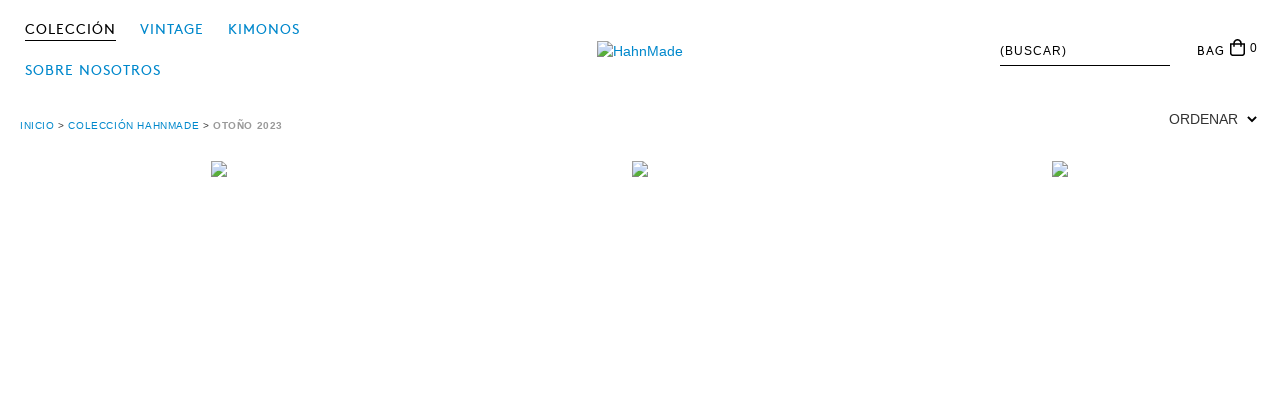

--- FILE ---
content_type: text/css
request_url: https://d2az8otjr0j19j.cloudfront.net/templates/001/110/798/twig/static/manada.css
body_size: 3520
content:
/**

font-family: 'EB Garamond', serif;
font-family: 'Lora', serif;
font-family: 'Poppins', sans-serif;
font-family: 'Titillium Web', sans-serif;

**/

@font-face {
    font-family: 'brownregular';
    src: url('fontsfree-net-brown-regular-regular-webfont.woff2') format('woff2'),
         url('fontsfree-net-brown-regular-regular-webfont.woff') format('woff');
    font-weight: normal;
    font-style: normal;

}




@font-face {
    font-family: 'myriad_proregular';
    src: url('myriadpro-regular-webfont.woff2') format('woff2'),
         url('myriadpro-regular-webfont.woff') format('woff');
    font-weight: normal;
    font-style: normal;

}

.searchbox form .btn-desktop-search{
	display: none;
}

.theme-wide .cart-summary a {
    height: 22px;
}

.desktop-nav-item .desktop-nav-link{
	font-family: 'brownregular', "open sans", sans-serif;
}

.searchbox .form-control{
	border-bottom: 1px solid #000 !important;
}

.searchbox .form-control::placeholder {
	font-size: 12px;
	color: #000;
	text-transform: uppercase;
	letter-spacing: 1px;
}

.cart-summary{
	display: inline-flex;
	color: #000;
	align-items: flex-end;
}

.cart-summary p{
	padding-right: 5px;
	font-size: 12px;
	font-family: 'brownregular', "open sans", sans-serif;
	letter-spacing: 1px
}

.cart-summary .badge,
.cart-summary a {
    color: #000;
    background-color: transparent;
	font-size: 12px;
}

.cart-summary svg{
	width: 15px;
}

.home-slider .swiper-pagination-bullet{
	display: none !important;
}

.banner-vermas{
	position: absolute;
    width: 100%;
    bottom: 10%;
    z-index: 999999999;
    top: auto;
	    letter-spacing: 1px;
    font-size: 18px;
	font-family: 'EB Garamond', serif;
	color: #fff;
	font-weight: 300;
}

.module-text-title.chiquito{
	font-family: 'brownregular', "open sans", sans-serif;
	font-size: 14px;
	letter-spacing: 1px	
}

.module-text-title{
	font-size: 88px
}

.textbanner-title{
	font-size: 42px;
}

.textbanner-title,
.home-prods h2{
	font-family: 'EB Garamond', serif !important;
	font-weight: 300;
}


.theme-wide .subtitle-container *{
	font-family: 'EB Garamond', serif !important;
	font-weight: 300;
	color: #000;
	    text-transform: none;
    font-size: 34px;
	line-height: 37px;
}

.banner-wrapper .textbanner-image {
    height: 120%;
}

.textbanner-image.overlay:after{
	background: transparent;
}

.textbanner-title{
	text-shadow: none;
}

.textbanner{
	margin-top: 60px !important;
}



.item-name,
.item-price{
    font-size: 12px !important;
	font-weight: 500 !important;
	letter-spacing: 1px;
	text-transform: uppercase;
	margin: 0;
}

.item-info-container{
    padding: 20px 6px;
    display: inline-block;
    width: calc( 100% - 12px);
}


.item-image-container .label-secondary{
	background-color: transparent;
    color: #000;
    border-bottom: 1px solid #000;
}

.item-label{
	font-size: 10px !important;
	letter-spacing: .5px;
}

.label-bottom {
    position: absolute;
    width: fit-content;
    top: 30px;
    right: 0;
	left: auto;
	bottom: auto;
}

.module-wrapper{
/*	border-top: 1px solid #000;
    padding-top: 40px; */
}

.module-text .btn-primary{
	padding: 0;
	background-color: transparent;
	color: #000;
	text-transform: none;
	letter-spacing: 0;
	font-size: 14px;
	border: none;
}


.footer {
    background-color: transparent;
    color: #000;
	border-top: 1px solid #000;
	border-bottom: 1px solid #000;
	padding: 0 !important;
}

.footer hr{
	border-color: #000;
}

.footer h4, .footer-icon, .footer a, .footer li {
    color: #000;
}

.newsletter-footer{
	max-width: 550px;
	margin: auto;
}

input.footer-input {
    background-color: #fff;
	border: none;
    border-bottom: 1px solid #000;
    color: #000;
}

input.footer-input.form-control {
	padding: 10px 0;
	    font-family: 'EB Garamond', serif !important;
    font-size: 24px;
}

.btn-footer{
	position: absolute;
	right: 0;
	background-color: transparent;
	z-index: 99;
}

.btn-footer.newsletter-footer-btn{
	z-index: 98;
	width: 40px !important;
	pointer-events: none;
	    padding-right: 0 !important;
    padding-left: 17px !important;
}

.submit-with-icon.newsletter-footer-btn{
	z-index: 99;
}

.alert{
	text-transform: none !important;
}



.menu-footer{
	display: inline-flex;
	font-size: 16px;
}

.menu-footer li{
	padding-right: 15px;
	margin-right: 15px;
	border-right: 1px solid #000;
	font-family: 'EB Garamond', serif !important;
}

.menu-footer li:last-child{
	border: none;
	padding-right: 0;
	margin-right: 0;
}

.footer-icon{
	float: none;
}

.redes-footer{
	text-transform: uppercase;
	letter-spacing: 1px;
}

.footer-legal{
	padding-top: 5px;
	padding-bottom: 5px;
}

.footer-legal .powered-by-logo {
    width: 125px;
	padding-top: 4px;
}

.powered-by{
    display: inline-flex;
}

.desktop-nav-item{
	padding: 10px;
}

.desktop-nav-link{
	padding: 0 !important;
}

.desktop-nav-item .desktop-nav-list {
    top: 30px;
	padding: 10px;
}

.desktop-nav-item.selected>.desktop-nav-link{
	color: #000;
}

.desktop-nav>.selected>.desktop-nav-link {
    border-top: none;
    border-bottom: 1px solid #000;
    padding: 0;
}

/*** product.tpl ***/
.product-slider-image,
.product-img-desktop-container .cloud-zoom-wrap,
.product-img-desktop-container .product-slide{
	max-height: none;
}

.product-detail-label.label-light,
form .label-featured{
	border: none;
	font-size: 14px;
	letter-spacing: 0px;
	text-transform: none;
	padding: 0;
}

form .link-module {
	padding: 0 !important;
	border-bottom: none;
}

form .btn-link{
	font-size: 14px;
	text-transform: none;
}

.btn-variant.selected {
    border: 1px solid #000;
}

.variant-container .btn-variant.btn-variant-custom {
    min-height: 18px;
    height: auto;
    border-radius: 6px;
}

.variant-container .btn-variant .btn-variant-content {
    height: 18px;
    width: 18px;
    border-radius: 50px;
}

.variant-container .btn-variant{
	border-radius: 50px;
	height: 18px;
	margin: 5px 8px 5px 0;
}

.btn-variant{
	border-width: 1px;
}

form .product-buy-btn{
	background-color: transparent;
	border: 1px solid #000;
	color: #000;
	border-radius: 5px;
	font-size: 16px !important;
}

.quantity-container .quantity input.quantity-input{
	border: none;
	border-bottom: 1px solid #000;
	color: #000;
}

form .quantity {
	display: inline-flex !important;
	align-items: center;
}

form .quantity-container .quantity input.quantity-input {
    width: 50px;
    text-align: center;
    padding: 0;
    margin-left: 5px;
}

form .quantity .quantity-label{
	text-transform: none;
}

.product-description{
	/** border-top: 1px solid #000;
    padding-top: 30px; **/
	    font-weight: 300 !important;
}

.collapsible.descrip{
	border-top: none;
	margin-top: 20px;
}

.product-form-container .product-price,
.product-form-container .product-name{
	font-size: 19px;
	font-weight: 400;
	font-family: 'brownregular', "open sans", sans-serif;
}

.variant-container .btn-variant .btn-variant-content{
	opacity: 1 !important;
}
.btn-variant {
    border: 1px solid rgba(60,60,60,1) !important;
}

.breadcrumb,
.breadcrumb .h6,
.breadcrumb-crumb{
	font-size: 10px;
	letter-spacing: .6px;
	text-transform: uppercase
}
.pagina .breadcrumb{
display: none;}

.product-price-container {
    margin-top: 0;
}

.user-content h5{
	letter-spacing: 1px
}

.collapsible {
    background-color: transparent;
    cursor: pointer;
    padding: 20px 0;
    width: 100%;
    border: none;
    text-align: left;
    outline: none;
	font-family: 'brownregular', "open sans", sans-serif;
	border-top: 1px solid #000;
	position: relative;
	font-size: 14px;
	color: #3c3c3c;
	font-weight: 400;
	letter-spacing: 1px
}

.active, .collapsible:hover {
  /** background-color: #555; **/
}

.contenidoexpand {
  padding: 0 20px 20px 0px;
  display: none;
  overflow: hidden;
}

.collapsible:before{
	content: "+";
    position: absolute;
    right: 0;
    top: 0;
    display: block;
    padding: 15px 0;
    pointer-events: none;
    font-size: 22px;
    font-weight: 100;
}

.product-img-col .swiper-vertical-btn {
	position: absolute;
    bottom: 50% !important;
    height: 28px;
    margin-left: 0;
    padding: 0;
    z-index: 9999;
    background-color: transparent !important;
    color: #000;
    fill: #000 !important;
    width: 15px;
}
.product-img-col  .swiper-vertical-btn-next {
    right: 0 !important;
	left: auto !important
}

.product-img-col  .swiper-vertical-btn-prev {
    left: 5px !important;
	right: auto !important;
	top: auto !important
}

.product-img-col .product-thumbnails-slider {
    height: auto;
    margin: 20px 0;
	padding: 0 20px;
	width: calc(100% - 40px)
}

.quienes-somos p{
	font-family: "EB Garamond",serif;
	font-size: 1rem;
	line-height: 1.2rem;
	text-indent: 10px;
}
.quienes-somos strong{
	font-family: "EB Garamond",serif;
	font-size: 1rem;
	line-height: 1.2rem;
}

.swiper-button-next, .swiper-button-prev{
	background-color: #ffffff;
}

.swiper-button-next svg, .swiper-button-prev svg {
    color: #e5e4e4;
    fill: #e5e4e4;
}

.item-label.product-label{
	display: none;
}

.module-wrapper::before{
    content: "";
    width: calc(100% - 50px);
    display: block;
    border-top: 1px solid #000;
    margin: auto;
    padding-bottom: 40px;
}

.menu-f1 li a,
.menu-f2 li a{
	font-family: 'EB Garamond', serif !important;
}
/**
.newsletter-footer-btn{
	display: none;
}**/

.desktop-nav-list {
    border: none;
}

.sort-by-container select{
	border: none;
	text-transform: uppercase;
	margin-top: -3px;
}

.sort-by-container{
	text-transform: uppercase;
	margin-top: 3px;
}

.js-load-more-btn{
	font-family: "brownregular","open sans",sans-serif;
    color: #000;
    background-color: transparent;
    border: 1px solid #000;
}

.product-buy-btn.btn.btn-primary.cart{
	font-family: 'brownregular', "open sans", sans-serif;
    font-weight: 400;
    font-size: 15px !important;
}

.user-content h5{
	font-family: 'brownregular', "open sans", sans-serif;
    font-weight: 400;
    font-size: 15px !important;
}

.js-related-products  .subtitle-container{
	margin-bottom: 60px !important;
	margin-top: 30px;
}

.js-related-products  .subtitle-container h2{
	font-size: 26px !important;
}

.titulo-serif{
	font-size: 53px !important;
    font-family: 'EB Garamond', serif !important;
    font-weight: 300;
}

.modal-backdrop.fade.in{
	display: none;
}

.template-home.modal-open{
	overflow: auto !important
}

.btn-floating{
	border: none;
}

.btn-primary {
    color: #444;
    font-family: 'brownregular', "open sans", sans-serif;
    background: transparent;
    border: 1px solid #444;
    font-size: 14px;
    border-radius: 6px;
    letter-spacing: 0.5px;
}

.ajax-cart-container .ajax-cart-table-header{
	    font-family: 'brownregular', "open sans", sans-serif;
}

.cart-subtotal-header {
    margin-right: 0;
}

.cart-total{
	font-size: 20px !important;
}

.variant-container .btn-link {
    margin-top: 10px;
    display: block;
}

.hamburger-panel-link.selected {
    background: #cdcdcd;
}

.user-content h2,
.user-content h1{
    font-family: "EB Garamond",serif;
	line-height: initial;
}


.module-text .text-container .module-text-paragraph ,
.module-text .text-container a .btn-primary {
    font-family: "EB Garamond",serif;
	font-size: 1rem;
    line-height: 1.2rem;
}

.fluid-flex {
	display: flex;
}

.fluid-flex .flex-column  {
	position: relative; 
}
.fluid-flex .flex-bottom {
	position: absolute;
	bottom: 0; 
}

@media (min-width: 1200px){
	.template-category theme-full .container-wide{
		width: 80%;
	}
	
}



@media (min-width: 770px){
	
	.user-content h2 {
		font-size: 88px;
		font-weight: 400;
		line-height: initial;
	}

	.user-content .revivi-tu-prenda  h2 ,
	.user-content .politica-devolucion h2 {
		font-size: 76px;
		line-height: 65px;
	}
	.user-content .politica-devolucion h2 { 
		margin-top: 20px;
		margin-bottom: 20px;
	}
	
	.pull-right .module-image{
		padding-right: 25px;
			max-height: 800px;
		overflow: hidden;
	}
	
	.theme-wide .container-product-grid {
	    width: calc(100% - 40px);
	}
	
	.js-category-breadcrumbs.container-wide.categoria{
	    width: calc(100% - 40px);
	}
	
	.theme-full .home-slider .swiper-slide {
    	max-height: 90vh !important;
	}
	
	header{
		padding: 10px 0 15px 0 !important;
	}
	
	.search-logo-cart-container .searchbox {
		margin-right: 15px;
	}
	
	.news-modal{
		top: auto !important;
		bottom: 10px !important;
		left: auto !important;
		right: 10px !important;
	    max-width: 350px;

	}
	.news-modal .logo-img{
	    max-width: 100% !important;
	}
	.container-product-grid{
		margin-bottom: 30px;
	}
	
	.sort-by-container select{
		margin-top: -2px;
		margin-bottom: 0;
		font-family: "brownregular","open sans",sans-serif;
    	font-size: 12px;
	    width: 18px;
	}
	
	.module-text .text-container {
    	top: 60%;
	}
	
	.theme-wide .module-text {
		width: 40%;
		margin: 0px 25px;
		padding-top: 20px;
	}
	
	.module-text .text-container {
		position: absolute;
		top: auto;
		left: 0;
		z-index: 9;
		padding: 30px 0;
		transform: none;
		bottom: 40px;
	}
	
	.swiper-container-horizontal>.swiper-pagination-bullets{
		display: none;
	}
	
	.home-prods h2 {
		margin-bottom: 50px !important;
		margin-top: 20px;
	}
	
	.container-wide.banner-wrapper{
		    width: 80%;
	}
	
	.search-suggest {
		right: 0;
		left: auto;
	}
	
	.submit-with-icon.newsletter-footer-btn {
    	width: 40px !important;
	}
		
	.desktop-nav-item .desktop-nav-item {
    	width: calc(100% - 20px);
		padding: 5px 0;
	}
	
	.menu-f1{
		padding-left: 20px;
	}
	
	.menu-f2{
		padding-right: 20px;
	}
	
	input.form-control.form-control-xs {
    	height: 20px;
	}
	
	.cart-summary{
		margin: 0;
	}
	
	.item-image,
	.item-image-container{
		max-height: 9999px;
	}
	
	.desktop-nav{
		text-align: left;
	}
	
	.newsletter-footer{
		padding: 0 20px;
	}
	

}

@media (max-width: 769px){

	
	.fluid-flex {
		display: block;
	}

	.fluid-flex .flex-column  {
		position: relative; 
	}
	.fluid-flex .flex-bottom {
		position: relative;
		bottom: 0; 
	}
	
	.theme-wide .search-fix .search-suggest, .theme-wide .search-fix-tab .search-suggest {
    top: 93px;
	}
	
	.item-info-container .text-left{
		float: left;
		width: auto;
	}
	.item-info-container .text-right{
		float: right;
		width: auto;
	}
	
	/** .product-description{
	border-top: 1px solid #000;
    padding-top: 30px;
	} **/
	
	.sort-by-container .sort-by{
		width: 20px !important;
    	margin-bottom: 0;
		    font-size: 12px;
		font-family: "brownregular","open sans",sans-serif;
	}
	
	.col-foot{
		padding-left: 20px;
		padding-right: 20px;
	}
	
	.textbanner {
    	margin-top: 20px !important;
	}
	
	.module-text-title{
		padding: 15px;
	}
	
	.module-wrapper::before{
		display: none;
	}
	
	.item-container {
		width: 100%!important;
	}
	
	.grid-row .item-image-container,
	.grid-row .item-image{
		max-height: none!important;
	}
	
	.product-slider-container{
		max-height: none !important;
	}
	
	.product-slider-container {
		box-shadow: none;
		background: transparent;
	}
	form .link-module {
		border: none;
	}
	
	.collapsible.m-top-xs{
	border-top: none !important
}
	
}

@media all and (max-width: 1199px) and (min-width: 770px) {
	 .quienes-somos.politica-devolucion .fluid-flex .flex-bottom {
		position: relative;
	}
}